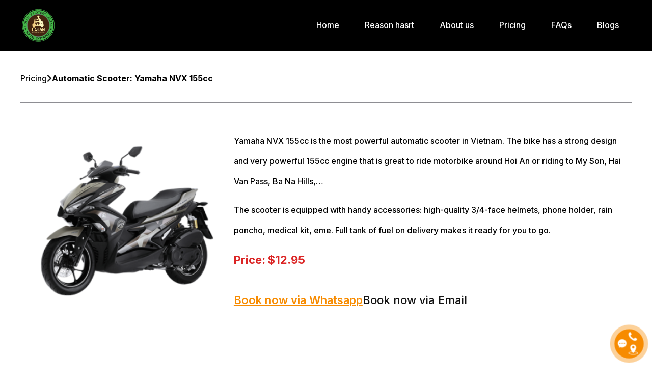

--- FILE ---
content_type: text/html; charset=UTF-8
request_url: https://hoianscootersrental.com/pricing/yamaha-nvx-155cc/
body_size: 7494
content:
<!DOCTYPE html>
<html lang="en">

<head>
  <meta charset="UTF-8" />
  <meta name="viewport" content="width=device-width, initial-scale=1.0" />
  <meta http-equiv="X-UA-Compatible" content="ie=edge" />
  
<!-- Tối ưu hóa công cụ tìm kiếm bởi Rank Math PRO - https://rankmath.com/ -->
<title>Yamaha NVX 155cc | Hoi An Scooter Rental</title>
<meta name="description" content="Yamaha NVX 155cc is the most powerful automatic scooter in Vietnam. The bike has a strong design and very powerful 155cc engine that is great to ride"/>
<meta name="robots" content="follow, index, max-snippet:-1, max-video-preview:-1, max-image-preview:large"/>
<link rel="canonical" href="https://hoianscootersrental.com/pricing/yamaha-nvx-155cc/" />
<meta property="og:locale" content="vi_VN" />
<meta property="og:type" content="article" />
<meta property="og:title" content="Yamaha NVX 155cc | Hoi An Scooter Rental" />
<meta property="og:description" content="Yamaha NVX 155cc is the most powerful automatic scooter in Vietnam. The bike has a strong design and very powerful 155cc engine that is great to ride" />
<meta property="og:url" content="https://hoianscootersrental.com/pricing/yamaha-nvx-155cc/" />
<meta property="og:site_name" content="Hoi An Scooter Rental" />
<meta property="article:publisher" content="https://www.facebook.com/HoiAnScootersRental" />
<meta property="article:author" content="https://www.facebook.com/HoiAnScootersRental" />
<meta property="og:updated_time" content="2024-05-04T11:03:36+07:00" />
<meta property="fb:admins" content="https://www.facebook.com/HoiAnScootersRental" />
<meta property="og:image" content="https://hoianscootersrental.com/wp-content/uploads/2022/08/nvx-1.png" />
<meta property="og:image:secure_url" content="https://hoianscootersrental.com/wp-content/uploads/2022/08/nvx-1.png" />
<meta property="og:image:width" content="375" />
<meta property="og:image:height" content="282" />
<meta property="og:image:alt" content="scooter-hire" />
<meta property="og:image:type" content="image/png" />
<meta name="twitter:card" content="summary_large_image" />
<meta name="twitter:title" content="Yamaha NVX 155cc | Hoi An Scooter Rental" />
<meta name="twitter:description" content="Yamaha NVX 155cc is the most powerful automatic scooter in Vietnam. The bike has a strong design and very powerful 155cc engine that is great to ride" />
<meta name="twitter:site" content="@https://twitter.com/HAscooterrental" />
<meta name="twitter:creator" content="@https://twitter.com/HAscooterrental" />
<meta name="twitter:image" content="https://hoianscootersrental.com/wp-content/uploads/2022/08/nvx-1.png" />
<!-- /Plugin SEO WordPress Rank Math -->

<link rel="alternate" title="oNhúng (JSON)" type="application/json+oembed" href="https://hoianscootersrental.com/wp-json/oembed/1.0/embed?url=https%3A%2F%2Fhoianscootersrental.com%2Fpricing%2Fyamaha-nvx-155cc%2F" />
<link rel="alternate" title="oNhúng (XML)" type="text/xml+oembed" href="https://hoianscootersrental.com/wp-json/oembed/1.0/embed?url=https%3A%2F%2Fhoianscootersrental.com%2Fpricing%2Fyamaha-nvx-155cc%2F&#038;format=xml" />
<style id='wp-img-auto-sizes-contain-inline-css' type='text/css'>
img:is([sizes=auto i],[sizes^="auto," i]){contain-intrinsic-size:3000px 1500px}
/*# sourceURL=wp-img-auto-sizes-contain-inline-css */
</style>

<style id='wp-emoji-styles-inline-css' type='text/css'>

	img.wp-smiley, img.emoji {
		display: inline !important;
		border: none !important;
		box-shadow: none !important;
		height: 1em !important;
		width: 1em !important;
		margin: 0 0.07em !important;
		vertical-align: -0.1em !important;
		background: none !important;
		padding: 0 !important;
	}
/*# sourceURL=wp-emoji-styles-inline-css */
</style>
<link rel='stylesheet' id='wp-block-library-css' href='https://hoianscootersrental.com/wp-includes/css/dist/block-library/style.min.css?ver=6.9' type='text/css' media='all' />
<style id='global-styles-inline-css' type='text/css'>
:root{--wp--preset--aspect-ratio--square: 1;--wp--preset--aspect-ratio--4-3: 4/3;--wp--preset--aspect-ratio--3-4: 3/4;--wp--preset--aspect-ratio--3-2: 3/2;--wp--preset--aspect-ratio--2-3: 2/3;--wp--preset--aspect-ratio--16-9: 16/9;--wp--preset--aspect-ratio--9-16: 9/16;--wp--preset--color--black: #000000;--wp--preset--color--cyan-bluish-gray: #abb8c3;--wp--preset--color--white: #ffffff;--wp--preset--color--pale-pink: #f78da7;--wp--preset--color--vivid-red: #cf2e2e;--wp--preset--color--luminous-vivid-orange: #ff6900;--wp--preset--color--luminous-vivid-amber: #fcb900;--wp--preset--color--light-green-cyan: #7bdcb5;--wp--preset--color--vivid-green-cyan: #00d084;--wp--preset--color--pale-cyan-blue: #8ed1fc;--wp--preset--color--vivid-cyan-blue: #0693e3;--wp--preset--color--vivid-purple: #9b51e0;--wp--preset--gradient--vivid-cyan-blue-to-vivid-purple: linear-gradient(135deg,rgb(6,147,227) 0%,rgb(155,81,224) 100%);--wp--preset--gradient--light-green-cyan-to-vivid-green-cyan: linear-gradient(135deg,rgb(122,220,180) 0%,rgb(0,208,130) 100%);--wp--preset--gradient--luminous-vivid-amber-to-luminous-vivid-orange: linear-gradient(135deg,rgb(252,185,0) 0%,rgb(255,105,0) 100%);--wp--preset--gradient--luminous-vivid-orange-to-vivid-red: linear-gradient(135deg,rgb(255,105,0) 0%,rgb(207,46,46) 100%);--wp--preset--gradient--very-light-gray-to-cyan-bluish-gray: linear-gradient(135deg,rgb(238,238,238) 0%,rgb(169,184,195) 100%);--wp--preset--gradient--cool-to-warm-spectrum: linear-gradient(135deg,rgb(74,234,220) 0%,rgb(151,120,209) 20%,rgb(207,42,186) 40%,rgb(238,44,130) 60%,rgb(251,105,98) 80%,rgb(254,248,76) 100%);--wp--preset--gradient--blush-light-purple: linear-gradient(135deg,rgb(255,206,236) 0%,rgb(152,150,240) 100%);--wp--preset--gradient--blush-bordeaux: linear-gradient(135deg,rgb(254,205,165) 0%,rgb(254,45,45) 50%,rgb(107,0,62) 100%);--wp--preset--gradient--luminous-dusk: linear-gradient(135deg,rgb(255,203,112) 0%,rgb(199,81,192) 50%,rgb(65,88,208) 100%);--wp--preset--gradient--pale-ocean: linear-gradient(135deg,rgb(255,245,203) 0%,rgb(182,227,212) 50%,rgb(51,167,181) 100%);--wp--preset--gradient--electric-grass: linear-gradient(135deg,rgb(202,248,128) 0%,rgb(113,206,126) 100%);--wp--preset--gradient--midnight: linear-gradient(135deg,rgb(2,3,129) 0%,rgb(40,116,252) 100%);--wp--preset--font-size--small: 13px;--wp--preset--font-size--medium: 20px;--wp--preset--font-size--large: 36px;--wp--preset--font-size--x-large: 42px;--wp--preset--spacing--20: 0.44rem;--wp--preset--spacing--30: 0.67rem;--wp--preset--spacing--40: 1rem;--wp--preset--spacing--50: 1.5rem;--wp--preset--spacing--60: 2.25rem;--wp--preset--spacing--70: 3.38rem;--wp--preset--spacing--80: 5.06rem;--wp--preset--shadow--natural: 6px 6px 9px rgba(0, 0, 0, 0.2);--wp--preset--shadow--deep: 12px 12px 50px rgba(0, 0, 0, 0.4);--wp--preset--shadow--sharp: 6px 6px 0px rgba(0, 0, 0, 0.2);--wp--preset--shadow--outlined: 6px 6px 0px -3px rgb(255, 255, 255), 6px 6px rgb(0, 0, 0);--wp--preset--shadow--crisp: 6px 6px 0px rgb(0, 0, 0);}:where(.is-layout-flex){gap: 0.5em;}:where(.is-layout-grid){gap: 0.5em;}body .is-layout-flex{display: flex;}.is-layout-flex{flex-wrap: wrap;align-items: center;}.is-layout-flex > :is(*, div){margin: 0;}body .is-layout-grid{display: grid;}.is-layout-grid > :is(*, div){margin: 0;}:where(.wp-block-columns.is-layout-flex){gap: 2em;}:where(.wp-block-columns.is-layout-grid){gap: 2em;}:where(.wp-block-post-template.is-layout-flex){gap: 1.25em;}:where(.wp-block-post-template.is-layout-grid){gap: 1.25em;}.has-black-color{color: var(--wp--preset--color--black) !important;}.has-cyan-bluish-gray-color{color: var(--wp--preset--color--cyan-bluish-gray) !important;}.has-white-color{color: var(--wp--preset--color--white) !important;}.has-pale-pink-color{color: var(--wp--preset--color--pale-pink) !important;}.has-vivid-red-color{color: var(--wp--preset--color--vivid-red) !important;}.has-luminous-vivid-orange-color{color: var(--wp--preset--color--luminous-vivid-orange) !important;}.has-luminous-vivid-amber-color{color: var(--wp--preset--color--luminous-vivid-amber) !important;}.has-light-green-cyan-color{color: var(--wp--preset--color--light-green-cyan) !important;}.has-vivid-green-cyan-color{color: var(--wp--preset--color--vivid-green-cyan) !important;}.has-pale-cyan-blue-color{color: var(--wp--preset--color--pale-cyan-blue) !important;}.has-vivid-cyan-blue-color{color: var(--wp--preset--color--vivid-cyan-blue) !important;}.has-vivid-purple-color{color: var(--wp--preset--color--vivid-purple) !important;}.has-black-background-color{background-color: var(--wp--preset--color--black) !important;}.has-cyan-bluish-gray-background-color{background-color: var(--wp--preset--color--cyan-bluish-gray) !important;}.has-white-background-color{background-color: var(--wp--preset--color--white) !important;}.has-pale-pink-background-color{background-color: var(--wp--preset--color--pale-pink) !important;}.has-vivid-red-background-color{background-color: var(--wp--preset--color--vivid-red) !important;}.has-luminous-vivid-orange-background-color{background-color: var(--wp--preset--color--luminous-vivid-orange) !important;}.has-luminous-vivid-amber-background-color{background-color: var(--wp--preset--color--luminous-vivid-amber) !important;}.has-light-green-cyan-background-color{background-color: var(--wp--preset--color--light-green-cyan) !important;}.has-vivid-green-cyan-background-color{background-color: var(--wp--preset--color--vivid-green-cyan) !important;}.has-pale-cyan-blue-background-color{background-color: var(--wp--preset--color--pale-cyan-blue) !important;}.has-vivid-cyan-blue-background-color{background-color: var(--wp--preset--color--vivid-cyan-blue) !important;}.has-vivid-purple-background-color{background-color: var(--wp--preset--color--vivid-purple) !important;}.has-black-border-color{border-color: var(--wp--preset--color--black) !important;}.has-cyan-bluish-gray-border-color{border-color: var(--wp--preset--color--cyan-bluish-gray) !important;}.has-white-border-color{border-color: var(--wp--preset--color--white) !important;}.has-pale-pink-border-color{border-color: var(--wp--preset--color--pale-pink) !important;}.has-vivid-red-border-color{border-color: var(--wp--preset--color--vivid-red) !important;}.has-luminous-vivid-orange-border-color{border-color: var(--wp--preset--color--luminous-vivid-orange) !important;}.has-luminous-vivid-amber-border-color{border-color: var(--wp--preset--color--luminous-vivid-amber) !important;}.has-light-green-cyan-border-color{border-color: var(--wp--preset--color--light-green-cyan) !important;}.has-vivid-green-cyan-border-color{border-color: var(--wp--preset--color--vivid-green-cyan) !important;}.has-pale-cyan-blue-border-color{border-color: var(--wp--preset--color--pale-cyan-blue) !important;}.has-vivid-cyan-blue-border-color{border-color: var(--wp--preset--color--vivid-cyan-blue) !important;}.has-vivid-purple-border-color{border-color: var(--wp--preset--color--vivid-purple) !important;}.has-vivid-cyan-blue-to-vivid-purple-gradient-background{background: var(--wp--preset--gradient--vivid-cyan-blue-to-vivid-purple) !important;}.has-light-green-cyan-to-vivid-green-cyan-gradient-background{background: var(--wp--preset--gradient--light-green-cyan-to-vivid-green-cyan) !important;}.has-luminous-vivid-amber-to-luminous-vivid-orange-gradient-background{background: var(--wp--preset--gradient--luminous-vivid-amber-to-luminous-vivid-orange) !important;}.has-luminous-vivid-orange-to-vivid-red-gradient-background{background: var(--wp--preset--gradient--luminous-vivid-orange-to-vivid-red) !important;}.has-very-light-gray-to-cyan-bluish-gray-gradient-background{background: var(--wp--preset--gradient--very-light-gray-to-cyan-bluish-gray) !important;}.has-cool-to-warm-spectrum-gradient-background{background: var(--wp--preset--gradient--cool-to-warm-spectrum) !important;}.has-blush-light-purple-gradient-background{background: var(--wp--preset--gradient--blush-light-purple) !important;}.has-blush-bordeaux-gradient-background{background: var(--wp--preset--gradient--blush-bordeaux) !important;}.has-luminous-dusk-gradient-background{background: var(--wp--preset--gradient--luminous-dusk) !important;}.has-pale-ocean-gradient-background{background: var(--wp--preset--gradient--pale-ocean) !important;}.has-electric-grass-gradient-background{background: var(--wp--preset--gradient--electric-grass) !important;}.has-midnight-gradient-background{background: var(--wp--preset--gradient--midnight) !important;}.has-small-font-size{font-size: var(--wp--preset--font-size--small) !important;}.has-medium-font-size{font-size: var(--wp--preset--font-size--medium) !important;}.has-large-font-size{font-size: var(--wp--preset--font-size--large) !important;}.has-x-large-font-size{font-size: var(--wp--preset--font-size--x-large) !important;}
/*# sourceURL=global-styles-inline-css */
</style>

<style id='classic-theme-styles-inline-css' type='text/css'>
/*! This file is auto-generated */
.wp-block-button__link{color:#fff;background-color:#32373c;border-radius:9999px;box-shadow:none;text-decoration:none;padding:calc(.667em + 2px) calc(1.333em + 2px);font-size:1.125em}.wp-block-file__button{background:#32373c;color:#fff;text-decoration:none}
/*# sourceURL=/wp-includes/css/classic-themes.min.css */
</style>
<link rel="https://api.w.org/" href="https://hoianscootersrental.com/wp-json/" /><link rel="EditURI" type="application/rsd+xml" title="RSD" href="https://hoianscootersrental.com/xmlrpc.php?rsd" />
<meta name="generator" content="WordPress 6.9" />
<link rel='shortlink' href='https://hoianscootersrental.com/?p=220' />
<!-- Google Tag Manager -->
<script>(function(w,d,s,l,i){w[l]=w[l]||[];w[l].push({'gtm.start':
new Date().getTime(),event:'gtm.js'});var f=d.getElementsByTagName(s)[0],
j=d.createElement(s),dl=l!='dataLayer'?'&l='+l:'';j.async=true;j.src=
'https://www.googletagmanager.com/gtm.js?id='+i+dl;f.parentNode.insertBefore(j,f);
})(window,document,'script','dataLayer','GTM-NPVSLX5');</script>
<!-- End Google Tag Manager --><link rel="icon" href="https://hoianscootersrental.com/wp-content/uploads/2024/07/HOI-AN-LOGO-Recovered-03-02-1-150x150.jpg" sizes="32x32" />
<link rel="icon" href="https://hoianscootersrental.com/wp-content/uploads/2024/07/HOI-AN-LOGO-Recovered-03-02-1.jpg" sizes="192x192" />
<link rel="apple-touch-icon" href="https://hoianscootersrental.com/wp-content/uploads/2024/07/HOI-AN-LOGO-Recovered-03-02-1.jpg" />
<meta name="msapplication-TileImage" content="https://hoianscootersrental.com/wp-content/uploads/2024/07/HOI-AN-LOGO-Recovered-03-02-1.jpg" />
		<style type="text/css" id="wp-custom-css">
			.contact-hero-item .text a{
	display: inline-block
}		</style>
		  <link rel="stylesheet" href="https://hoianscootersrental.com/wp-content/themes/hoianbikerental/libs/bootstrap/css/bootstrap.min.css" />
  <link rel="stylesheet" href="https://hoianscootersrental.com/wp-content/themes/hoianbikerental/libs/font-awesome/css/all.min.css" />
  <link rel="preconnect" href="https://fonts.googleapis.com" />
  <link rel="preconnect" href="https://fonts.gstatic.com" crossorigin />
  <link href="https://fonts.googleapis.com/css2?family=Inter:wght@400;500;600;700&display=swap" rel="stylesheet" />
  <link rel="stylesheet" href="https://hoianscootersrental.com/wp-content/themes/hoianbikerental/libs/OwlCarousel/assets/owl.carousel.min.css" />
  <link rel="stylesheet" href="https://hoianscootersrental.com/wp-content/themes/hoianbikerental/libs/OwlCarousel/assets/owl.theme.default.min.css" />
  <link rel="stylesheet" href="https://hoianscootersrental.com/wp-content/themes/hoianbikerental/libs/OwlCarousel/assets/owl.theme.green.min.css" />
  <link rel="stylesheet" href="https://hoianscootersrental.com/wp-content/themes/hoianbikerental/css/reset.css?v=23:21" />
  <link rel="stylesheet" href="https://hoianscootersrental.com/wp-content/themes/hoianbikerental/css/style.css?v=17" />
  <link rel="stylesheet" href="https://hoianscootersrental.com/wp-content/themes/hoianbikerental/css/custom.css?v=6" />
  <link rel="shortcut icon" type="image/icon" href="https://hoianscootersrental.com/wp-content/themes/hoianbikerental/img/favicon.png" />
  </head>

<body>
  <div class="wrapper">
    <header class="header">
      <div class="container">
        <div class="header-inner">
          <a href="https://hoianscootersrental.com" class="logo"><img src="https://hoianscootersrental.com/wp-content/uploads/2022/08/logo-header.png" alt="" /></a>
          <ul id="menu-menu-1" class="menu"><li id="menu-item-256" class="menu-item menu-item-type-post_type menu-item-object-page menu-item-256"><a href="https://hoianscootersrental.com/my-home/">Home</a></li>
<li id="menu-item-327" class="menu-item menu-item-type-post_type menu-item-object-page menu-item-327"><a href="https://hoianscootersrental.com/why-hasrt/">Reason hasrt</a></li>
<li id="menu-item-257" class="menu-item menu-item-type-post_type menu-item-object-page menu-item-257"><a href="https://hoianscootersrental.com/about/">About us</a></li>
<li id="menu-item-529" class="menu-item menu-item-type-post_type menu-item-object-page menu-item-529"><a href="https://hoianscootersrental.com/our-pricing/">Pricing</a></li>
<li id="menu-item-258" class="menu-item menu-item-type-post_type menu-item-object-page menu-item-258"><a href="https://hoianscootersrental.com/frequently-asked-questions/">FAQs</a></li>
<li id="menu-item-263" class="menu-item menu-item-type-taxonomy menu-item-object-category menu-item-263"><a href="https://hoianscootersrental.com/category/blogs/">Blogs</a></li>
</ul>          <div class="overlay-mobile"></div>
          <i class="far fa-bars icon-head-bar"></i>
        </div>
      </div>
    </header>
    <!-- end header -->
            <main>
            <section class="product">
                <div class="container">
                    <div class="breadcrumb-custom">
                        <a href="https://hoianscootersrental.com/pricings">Pricing</a>
                        <i class="fas fa-chevron-right"></i>
                        <a class="active" href="https://wa.me/84935640064?text=Hi Hoi An Scooters Rental. I would like to book Yamaha NVX 155cc.">Automatic Scooter: Yamaha NVX 155cc</a>
                    </div>
                    <div class="product-inner">
                        <div class="product-img">
                                                        <img src="https://hoianscootersrental.com/wp-content/uploads/2022/08/nvx-1.png" alt="" />
                        </div>
                        <div class="product-content">
                            <div class="desc">
                                <p>Yamaha NVX 155cc is the most powerful automatic scooter in Vietnam. The bike has a strong design and very powerful 155cc engine that is great to ride motorbike around Hoi An or riding to My Son, Hai Van Pass, Ba Na Hills,…</p>
<p>The scooter is equipped with handy accessories: high-quality 3/4-face helmets, phone holder, rain poncho, medical kit, eme. Full tank of fuel on delivery makes it ready for you to go.</p>
                            </div>
                            <p class="price">
                                Price: $12.95                            </p>
                            <div class="book">
                                <a href="https://wa.me/84935640064?text=Hi Hoi An Scooters Rental. I would like to book Yamaha NVX 155cc." class="whatapps">Book now via Whatsapp</a>
                                <a href="mailto:hoianscootersrental@gmail.com" class="email">Book now via Email</a>
                            </div>
                        </div>
                    </div>
                    <section class="product-list product">
                        <div class="container">
                            <div class="title-main">
                                <h4 class="title">If you would like to book other bikes, please click the link as below:</h4>
                            </div>
                            <div class="product-list-inner">
                                                                                                                                            <div class="product-item">
                                            <a href="https://hoianscootersrental.com/pricing/rent-a-bike-air-blade-150cc/" class="product-item-img">
                                                                                                <img src="https://hoianscootersrental.com/wp-content/uploads/2022/08/scooter-hire-hoi-an-150cc-e1665559840774.png" alt="" />
                                            </a>
                                            <div class="product-item-content">
                                                <h5 class="product-item-title">
                                                    <a href="https://hoianscootersrental.com/pricing/rent-a-bike-air-blade-150cc/">Honda Air Blade 150cc</a>
                                                </h5>
                                                <div class="product-item-desc">
                                                    <p>Type: Fully-Automatic<br />
Full of Accessories<br />
Free Delivery &amp; Pickup in Hoi An<br />
24/7 Roadside Assistance</p>
                                                </div>
                                                <p class="product-item-price">Daily Price: $9.50</p>
                                                <a href="https://wa.me/84935640064?text=Hi Hoi An Scooters Rental. I would like to book a  Honda Air Blade 150cc." class="product-item-book">Book now <i class="far fa-long-arrow-right"></i></a>
                                            </div>
                                        </div>
                                                                            <div class="product-item">
                                            <a href="https://hoianscootersrental.com/pricing/hoi-an-scooter-honda-air-blade-125/" class="product-item-img">
                                                                                                <img src="https://hoianscootersrental.com/wp-content/uploads/2022/08/scooter-hire-hoi-an-e1665559368811.png" alt="" />
                                            </a>
                                            <div class="product-item-content">
                                                <h5 class="product-item-title">
                                                    <a href="https://hoianscootersrental.com/pricing/hoi-an-scooter-honda-air-blade-125/">Honda Air Blade 125cc</a>
                                                </h5>
                                                <div class="product-item-desc">
                                                    <p>Type: Fully-Automatic<br />
Full of Accessories<br />
Free Delivery &amp; Pickup in Hoi An<br />
24/7 Roadside Assistance</p>
                                                </div>
                                                <p class="product-item-price">Daily Price: $8.50</p>
                                                <a href="https://wa.me/84935640064?text=Hi Hoi An Scooters Rental. I would like to book a  Honda Air Blade 125cc." class="product-item-book">Book now <i class="far fa-long-arrow-right"></i></a>
                                            </div>
                                        </div>
                                                                            <div class="product-item">
                                            <a href="https://hoianscootersrental.com/pricing/honda-air-blade-110cc/" class="product-item-img">
                                                                                                <img src="https://hoianscootersrental.com/wp-content/uploads/2022/08/airblade.png" alt="" />
                                            </a>
                                            <div class="product-item-content">
                                                <h5 class="product-item-title">
                                                    <a href="https://hoianscootersrental.com/pricing/honda-air-blade-110cc/">Honda Air Blade 110cc</a>
                                                </h5>
                                                <div class="product-item-desc">
                                                    <p>Type: Fully-Automatic<br />
Full of Accessories<br />
Free Delivery &amp; Pickup in Hoi An<br />
24/7 Roadside Assistance</p>
                                                </div>
                                                <p class="product-item-price">Daily Price: $7.95</p>
                                                <a href="https://wa.me/84935640064?text=Hi Hoi An Scooters Rental. I would like to book a  Honda Air Blade 110cc." class="product-item-book">Book now <i class="far fa-long-arrow-right"></i></a>
                                            </div>
                                        </div>
                                                                                                                                </div>
                        </div>
                    </section>
                </div>
            </section>
        </main>
    
<footer class="footer">
    <div class="container">
        <div class="footer-inner">
            <div class="footer-desc">
                <a href="https://hoianscootersrental.com" class="footer-desc-logo">
                    <img src="https://hoianscootersrental.com/wp-content/uploads/2022/08/logo-footer.png" alt="" />
                    <span>Hoi An Scooter Rental</span>
                </a>

                <div class="footer-desc-content">
                    <p>Hoi An Scooter Rental is social enterprise was established in 2020 with the vision of providing opportunities for people of disability (PWD’s) to gain meaningful employment so that they are able to integrate fully with their communities. <a href="https://hoianscootersrental.com/about/">Read more</a></p>
                </div>
            </div>
            <div class="footer-menu">
                <h3 class="footer-title">Page</h3>
                <ul id="menu-menu-2" class="menu"><li class="menu-item menu-item-type-post_type menu-item-object-page menu-item-256"><a href="https://hoianscootersrental.com/my-home/">Home</a></li>
<li class="menu-item menu-item-type-post_type menu-item-object-page menu-item-327"><a href="https://hoianscootersrental.com/why-hasrt/">Reason hasrt</a></li>
<li class="menu-item menu-item-type-post_type menu-item-object-page menu-item-257"><a href="https://hoianscootersrental.com/about/">About us</a></li>
<li class="menu-item menu-item-type-post_type menu-item-object-page menu-item-529"><a href="https://hoianscootersrental.com/our-pricing/">Pricing</a></li>
<li class="menu-item menu-item-type-post_type menu-item-object-page menu-item-258"><a href="https://hoianscootersrental.com/frequently-asked-questions/">FAQs</a></li>
<li class="menu-item menu-item-type-taxonomy menu-item-object-category menu-item-263"><a href="https://hoianscootersrental.com/category/blogs/">Blogs</a></li>
</ul>            </div>
            <div class="footer-follow">
                <h3 class="footer-title">Contact</h3>
                <div class="footer-follow-contact">
                    <a class="item">
                        <img src="https://hoianscootersrental.com/wp-content/themes/hoianbikerental/img/icon/address-white.png" alt="">
                        <span>Address: 38/3 Cua Dai, Hoi An, Quang Nam, 51315.</span>
                    </a>
                    <a class="item" href="tel:0935640064">
                        <img src="https://hoianscootersrental.com/wp-content/themes/hoianbikerental/img/icon/phone-white.png" alt="">
                        <span>Phone: +84935640064</span>
                    </a>
                    <a class="item" href="mailto:hoianscootersrental@gmail.com">
                        <img src="https://hoianscootersrental.com/wp-content/themes/hoianbikerental/img/icon/email-white.png" alt="">
                        <span>Email: hoianscootersrental@gmail.com</span>
                    </a>
                    <a class="item" href="mailto:hoianscootersrental@gmail.com">
                        <img src="https://hoianscootersrental.com/wp-content/themes/hoianbikerental/img/icon/paper-white.png" alt="">
                        <span>Business license: Business license No: 33B8014285 issued by the Department of Planning and Investment of Quang Nam Province.</span>
                    </a>
                </div>
            </div>
        </div>
        <div class="copy-right">
            <p>Copyright © 2022 hoianscootersrental.com. All rights reserved.</p>
            <div class="copy-right-link">
                <a href="">Made by <img src="https://hoianscootersrental.com/wp-content/themes/hoianbikerental/img/icon/made-by.png" alt=""> <span>Uptech.VN</span></a>
            </div>
        </div>
    </div>
    <div class="fab-wrapper">
        <input id="fabCheckbox" type="checkbox" class="fab-checkbox">
        <label class="fab" for="fabCheckbox" style="right: 15px">
            <i class="icon-cps-fab-menu"></i>
            <i class="icon-cps-close"></i>
        </label>
        <label class="fab-wheel" for="fabCheckbox">
            <a class="fab-action fab-action-1" href="https://wa.me/84935640064" rel="nofollow">
                <span class="fab-title">Call whatsapp</span>
                <div class="fab-button fab-button-1"><img src="https://hoianscootersrental.com/wp-content/themes/hoianbikerental/img/icon/whatsapp.png" alt=""></div>
            </a>
            <a class="fab-action fab-action-2" href="tel:0935640064" rel="nofollow">
                <span class="fab-title">Call now</span>
                <div class="fab-button fab-button-2"><i class="icon-cps-phone"></i></div>
            </a>
            <a class="fab-action fab-action-3" href="https://www.facebook.com/HoiAnScootersRental" target="_blank">
                <span class="fab-title">Chat messager</span>
                <div class="fab-button fab-button-3"><i class="icon-cps-chat"></i></div>
            </a>
            <a class="fab-action fab-action-4" href="https://zalo.me/0935640064" target="_blank" rel="nofollow">
                <span class="fab-title">Chat with Zalo</span>
                <div class="fab-button fab-button-4"><i class="icon-cps-chat-zalo"></i></div>
            </a>
        </label>
        <div class="suggestions-chat-box hidden" style="display: none;">
            <div class="box-content d-flex justify-content-around align-items-center">
                <i class="fa fa-times-circle" aria-hidden="true" id="btnClose" onclick="jQuery('.suggestions-chat-box').hide()"></i>
                <p class="mb-0 font-14">Liên hệ ngay <i class="fa fa-hand-o-right" aria-hidden="true"></i></p>
            </div>
        </div>
        <label class="devvn_bg" for="fabCheckbox"></label>
    </div>
</footer>
<!-- end footer -->
</div>

<script src="https://hoianscootersrental.com/wp-content/themes/hoianbikerental/libs/jquery-3.4.1.min.js"></script>
<script src="https://hoianscootersrental.com/wp-content/themes/hoianbikerental/libs/OwlCarousel/owl.carousel.min.js"></script>
<script src="https://hoianscootersrental.com/wp-content/themes/hoianbikerental/libs/bootstrap/js/bootstrap.bundle.min.js"></script>
<script src="https://hoianscootersrental.com/wp-content/themes/hoianbikerental/js/main.js"></script>
<script type="speculationrules">
{"prefetch":[{"source":"document","where":{"and":[{"href_matches":"/*"},{"not":{"href_matches":["/wp-*.php","/wp-admin/*","/wp-content/uploads/*","/wp-content/*","/wp-content/plugins/*","/wp-content/themes/hoianbikerental/*","/*\\?(.+)"]}},{"not":{"selector_matches":"a[rel~=\"nofollow\"]"}},{"not":{"selector_matches":".no-prefetch, .no-prefetch a"}}]},"eagerness":"conservative"}]}
</script>
<script id="wp-emoji-settings" type="application/json">
{"baseUrl":"https://s.w.org/images/core/emoji/17.0.2/72x72/","ext":".png","svgUrl":"https://s.w.org/images/core/emoji/17.0.2/svg/","svgExt":".svg","source":{"concatemoji":"https://hoianscootersrental.com/wp-includes/js/wp-emoji-release.min.js?ver=6.9"}}
</script>
<script type="module">
/* <![CDATA[ */
/*! This file is auto-generated */
const a=JSON.parse(document.getElementById("wp-emoji-settings").textContent),o=(window._wpemojiSettings=a,"wpEmojiSettingsSupports"),s=["flag","emoji"];function i(e){try{var t={supportTests:e,timestamp:(new Date).valueOf()};sessionStorage.setItem(o,JSON.stringify(t))}catch(e){}}function c(e,t,n){e.clearRect(0,0,e.canvas.width,e.canvas.height),e.fillText(t,0,0);t=new Uint32Array(e.getImageData(0,0,e.canvas.width,e.canvas.height).data);e.clearRect(0,0,e.canvas.width,e.canvas.height),e.fillText(n,0,0);const a=new Uint32Array(e.getImageData(0,0,e.canvas.width,e.canvas.height).data);return t.every((e,t)=>e===a[t])}function p(e,t){e.clearRect(0,0,e.canvas.width,e.canvas.height),e.fillText(t,0,0);var n=e.getImageData(16,16,1,1);for(let e=0;e<n.data.length;e++)if(0!==n.data[e])return!1;return!0}function u(e,t,n,a){switch(t){case"flag":return n(e,"\ud83c\udff3\ufe0f\u200d\u26a7\ufe0f","\ud83c\udff3\ufe0f\u200b\u26a7\ufe0f")?!1:!n(e,"\ud83c\udde8\ud83c\uddf6","\ud83c\udde8\u200b\ud83c\uddf6")&&!n(e,"\ud83c\udff4\udb40\udc67\udb40\udc62\udb40\udc65\udb40\udc6e\udb40\udc67\udb40\udc7f","\ud83c\udff4\u200b\udb40\udc67\u200b\udb40\udc62\u200b\udb40\udc65\u200b\udb40\udc6e\u200b\udb40\udc67\u200b\udb40\udc7f");case"emoji":return!a(e,"\ud83e\u1fac8")}return!1}function f(e,t,n,a){let r;const o=(r="undefined"!=typeof WorkerGlobalScope&&self instanceof WorkerGlobalScope?new OffscreenCanvas(300,150):document.createElement("canvas")).getContext("2d",{willReadFrequently:!0}),s=(o.textBaseline="top",o.font="600 32px Arial",{});return e.forEach(e=>{s[e]=t(o,e,n,a)}),s}function r(e){var t=document.createElement("script");t.src=e,t.defer=!0,document.head.appendChild(t)}a.supports={everything:!0,everythingExceptFlag:!0},new Promise(t=>{let n=function(){try{var e=JSON.parse(sessionStorage.getItem(o));if("object"==typeof e&&"number"==typeof e.timestamp&&(new Date).valueOf()<e.timestamp+604800&&"object"==typeof e.supportTests)return e.supportTests}catch(e){}return null}();if(!n){if("undefined"!=typeof Worker&&"undefined"!=typeof OffscreenCanvas&&"undefined"!=typeof URL&&URL.createObjectURL&&"undefined"!=typeof Blob)try{var e="postMessage("+f.toString()+"("+[JSON.stringify(s),u.toString(),c.toString(),p.toString()].join(",")+"));",a=new Blob([e],{type:"text/javascript"});const r=new Worker(URL.createObjectURL(a),{name:"wpTestEmojiSupports"});return void(r.onmessage=e=>{i(n=e.data),r.terminate(),t(n)})}catch(e){}i(n=f(s,u,c,p))}t(n)}).then(e=>{for(const n in e)a.supports[n]=e[n],a.supports.everything=a.supports.everything&&a.supports[n],"flag"!==n&&(a.supports.everythingExceptFlag=a.supports.everythingExceptFlag&&a.supports[n]);var t;a.supports.everythingExceptFlag=a.supports.everythingExceptFlag&&!a.supports.flag,a.supports.everything||((t=a.source||{}).concatemoji?r(t.concatemoji):t.wpemoji&&t.twemoji&&(r(t.twemoji),r(t.wpemoji)))});
//# sourceURL=https://hoianscootersrental.com/wp-includes/js/wp-emoji-loader.min.js
/* ]]> */
</script>
</body>

</html>

<!-- Page supported by LiteSpeed Cache 7.5.0.1 on 2026-01-26 03:45:24 -->

--- FILE ---
content_type: text/css
request_url: https://hoianscootersrental.com/wp-content/themes/hoianbikerental/css/reset.css?v=23:21
body_size: 108
content:
*,
*::before,
*::after {
  box-sizing: border-box;
}
* {
  margin: 0;
  padding: 0;
  font: inherit;
}
body {
  line-height: 1.5;
}
img,
picture,
video,
canvas,
svg {
  display: block;
  max-width: 100%;
}
input,
button,
textarea,
select {
  outline: none;
}
p,
h1,
h2,
h3,
h4,
h5,
h6 {
  overflow-wrap: break-word;
}


--- FILE ---
content_type: text/css
request_url: https://hoianscootersrental.com/wp-content/themes/hoianbikerental/css/style.css?v=17
body_size: 5223
content:
a {
  display: block;
  text-decoration: none;
}
a:hover {
  text-decoration: none;
}

img {
  display: block;
  max-width: 100%;
  height: 100%;
  object-fit: cover;
}

input,
button,
textarea {
  font-family: "Inter", sans-serif;
  outline: none;
  line-height: 1;
}
input:hover,
button:hover,
textarea:hover {
  outline: none;
}

button {
  cursor: pointer;
}

@media (min-width: 1200px) {
  .container {
    max-width: 1230px;
  }
}

@font-face {
  font-family: "Segoe UI";
  src: url("../libs/font-last/SegoeUI-Italic.woff2") format("woff2"),
    url("../libs/font-last/SegoeUI-Italic.woff") format("woff"),
    url("../libs/font-last/SegoeUI-Italic.ttf") format("truetype");
  font-weight: normal;
  font-style: italic;
  font-display: swap;
}

@font-face {
  font-family: "Segoe UI";
  src: url("../libs/font-last/SegoeUI.woff2") format("woff2"),
    url("../libs/font-last/SegoeUI.woff") format("woff"),
    url("../libs/font-last/SegoeUI.ttf") format("truetype");
  font-weight: normal;
  font-style: normal;
  font-display: swap;
}

@font-face {
  font-family: "Segoe UI";
  src: url("../libs/font-last/SegoeUI-Bold.woff2") format("woff2"),
    url("../libs/font-last/SegoeUI-Bold.woff") format("woff"),
    url("../libs/font-last/SegoeUI-Bold.ttf") format("truetype");
  font-weight: bold;
  font-style: normal;
  font-display: swap;
}

@font-face {
  font-family: "Segoe UI";
  src: url("../libs/font-last/SegoeUI-Light.woff2") format("woff2"),
    url("../libs/font-last/SegoeUI-Light.woff") format("woff"),
    url("../libs/font-last/SegoeUI-Light.ttf") format("truetype");
  font-weight: 300;
  font-style: normal;
  font-display: swap;
}

@font-face {
  font-family: "Segoe UI";
  src: url("../libs/font-last/SegoeUI-BoldItalic.woff2") format("woff2"),
    url("../libs/font-last/SegoeUI-BoldItalic.woff") format("woff"),
    url("../libs/font-last/SegoeUI-BoldItalic.ttf") format("truetype");
  font-weight: bold;
  font-style: italic;
  font-display: swap;
}

@font-face {
  font-family: "Segoe UI Semilight";
  src: url("../libs/font-last/SegoeUI-Semilight.woff2") format("woff2"),
    url("../libs/font-last/SegoeUI-Semilight.woff") format("woff"),
    url("../libs/font-last/SegoeUI-Semilight.ttf") format("truetype");
  font-weight: 300;
  font-style: normal;
  font-display: swap;
}

*,
*::before,
*::after {
  margin: 0;
  padding: 0;
  box-sizing: inherit;
}

html {
  box-sizing: border-box;
}

body {
  font-family: "Inter", sans-serif;
  font-weight: 400;
  font-size: 16px;
  color: #121212;
}

a {
  transition: all 0.2s linear;
}

a:hover {
  color: #f78b00 !important;
}

.breadcrumb-custom {
  padding: 42px 0 35px;
  border-bottom: 1px solid #8e8e93;
  display: flex;
  align-items: center;
  column-gap: 34px;
}
@media screen and (max-width: 576px) {
  .breadcrumb-custom {
    column-gap: 5px;
  }
}
.breadcrumb-custom a {
  font-weight: 500;
  font-size: 16px;
  line-height: 24px;
  color: #000000;
  display: inline-block;
}
.breadcrumb-custom a.active {
  font-weight: 700;
}
.breadcrumb-custom a.active:hover {
  color: inherit !important;
}
@media screen and (max-width: 576px) {
  .breadcrumb-custom a.active {
    display: -webkit-box;
    -webkit-line-clamp: 1;
    -webkit-box-orient: vertical;
    overflow: hidden;
    text-overflow: ellipsis;
    width: 100%;
    max-width: 100%;
    word-break: break-word;
  }
}

.title-main {
  text-align: center;
}
.title-main .title {
  font-weight: 500;
  font-size: 25px;
  line-height: 30px;
  color: #121212;
}
@media screen and (max-width: 576px) {
  .title-main .title {
    font-size: 30px;
    line-height: 37px;
  }
}
.title-main .sub-title {
  font-weight: 500;
  font-size: 16px;
  line-height: 28px;
  color: #121212;
}

.product-item {
  transition: all 0.2s linear;
  padding-bottom: 10px;
}
@media screen and (max-width: 576px) {
  .product-item {
    margin-bottom: 50px;
  }
}
.product-item:hover {
  box-shadow: rgba(0, 0, 0, 0.1) 0px 0px 20px;
}
.product-item-img {
  max-width: 100%;
  max-height: 281px;
  height: auto;
  object-fit: contain;
  margin: 0 auto;
  margin-bottom: 20px;
}
.product-item-content {
  margin-top: 42px;
  padding-left: 10px;
}
@media screen and (max-width: 576px) {
  .product-item-content {
    padding-left: 0;
  }
}
.product-item-title {
  margin-bottom: 10px;
}
.product-item-title a {
  color: #121212;
  font-weight: 500;
  font-size: 23px;
  line-height: 20px;
}
@media screen and (max-width: 576px) {
  .product-item-title a {
    font-size: 16px;
    line-height: 30px;
  }
}
.product-item-desc {
  font-size: 16px;
  line-height: 28px;
  margin-bottom: 10px;
}
.product-item-desc p {
  margin-bottom: 0px;
}
.product-item-price {
  font-weight: 700;
  font-size: 20px;
  line-height: 20px;
  margin-bottom: 14px;
  color: #121212;
}
.product-item-book {
  color: #121212;
  display: flex;
  align-items: center;
  font-weight: 500;
  font-size: 16px;
  line-height: 16px;
}
@media screen and (max-width: 576px) {
  .product-item-book {
    justify-content: center;
  }
}
.product-item-book i {
  font-size: 16px;
  margin-left: 15px;
}

.post-item {
  width: calc(50% - 23px);
}
@media screen and (max-width: 576px) {
  .post-item {
    width: 100%;
  }
}
.post-item-img img {
  width: 100%;
}
.post-item:nth-child(4n + 1) img,
.post-item:nth-child(4n + 4) img {
  height: 617px;
}
@media screen and (max-width: 576px) {
  .post-item:nth-child(4n + 1) img,
  .post-item:nth-child(4n + 4) img {
    height: auto;
  }
}
.post-item:nth-child(4n + 2) img,
.post-item:nth-child(4n + 3) img {
  height: 430px;
}
@media screen and (max-width: 576px) {
  .post-item:nth-child(4n + 2) img,
  .post-item:nth-child(4n + 3) img {
    height: auto;
  }
}
.post-item:nth-child(4n + 4) {
  margin-top: -187px;
}
@media screen and (max-width: 576px) {
  .post-item:nth-child(4n + 4) {
    margin-top: 0;
  }
}
.post-item-title {
  margin-top: 20px;
  font-weight: 500;
  font-size: 20px;
  line-height: 10px;
}
@media screen and (max-width: 576px) {
  .post-item-title {
    font-size: 22px;
    line-height: 30px;
    margin-top: 10px;
  }
}
.post-item-title a {
  color: #121212;
}
.post-item-auth {
  color: #8e8e93;
  font-size: 16px;
  line-height: 28px;
}

.header {
  position: fixed;
  z-index: 999;
  width: 100%;
  background-color: #000;
}
.header-inner {
  display: flex;
  align-items: center;
  justify-content: space-between;
  padding: 15px 0;
}
@media screen and (max-width: 992px) {
  .header-inner {
    padding: 10px 0;
  }
}
@media screen and (max-width: 992px) {
  .header-inner .logo {
    width: 60px;
  }
}
.header .menu {
  display: flex;
  align-items: center;
  transition: all 0.2s linear;
  margin-bottom: 0;
  list-style: none;
}
@media screen and (max-width: 992px) {
  .header .menu {
    position: fixed;
    height: 100vh;
    z-index: 99999;
    right: -100%;
    background-color: #000;
    display: block;
    top: 0;
    width: 300px;
    padding: 10px 20px;
    opacity: 0;
    visibility: hidden;
  }
}
.header .menu-item {
  padding: 5px 25px;
}
.header .menu-item:hover > a,
.header .menu-item.active > a {
  color: #f78b00;
}
.header .menu-item.active > a {
  font-weight: 700;
}
@media screen and (max-width: 992px) {
  .header .menu-item.active > a {
    font-weight: 500;
  }
}
.header .menu-item a {
  color: #fff;
  font-weight: 500;
  font-size: 16px;
  line-height: 24px;
  border-bottom: 2px solid transparent;
  margin-bottom: 0;
  transition: all 0.2s linear;
}
@media screen and (max-width: 992px) {
  .header .menu-item a {
    font-weight: 400;
    font-size: 16px;
  }
}
.header .menu.active {
  right: 0;
  opacity: 1;
  visibility: visible;
}
.header .menu.active + .overlay-mobile {
  opacity: 1;
  visibility: visible;
}
.header .overlay-mobile {
  transition: all 0.2s linear;
  background-color: #00000073;
  width: 100vw;
  height: 100vh;
  position: fixed;
  top: 0;
  left: 0;
  opacity: 0;
  visibility: hidden;
}
.header .icon-head-bar {
  display: none;
  font-size: 22px;
  cursor: pointer;
  color: #fff;
  padding: 10px;
}
@media screen and (max-width: 992px) {
  .header .icon-head-bar {
    display: block;
  }
}

.footer {
  background-color: #121212;
  color: #fff;
  padding-top: 60px;
}
.footer-inner {
  display: flex;
  justify-content: space-between;
}
@media screen and (max-width: 992px) {
  .footer-inner {
    display: block;
  }
}
.footer-inner p {
  font-size: 16px;
  line-height: 24px;
}
.footer-title {
  font-weight: 600;
  font-size: 16px;
  line-height: 24px;
  margin-bottom: 20px;
}
.footer-desc {
  max-width: 40%;
  width: 100%;
  flex-shrink: 0;
}
@media screen and (max-width: 992px) {
  .footer-desc {
    max-width: 100%;
    margin-bottom: 50px;
  }
}
.footer-desc-logo {
  margin-bottom: 23px;
  display: flex;
  column-gap: 20px;
  align-items: center;
  color: #fff;
  font-weight: 500;
  font-size: 21px;
  line-height: 24px;
}
@media screen and (max-width: 576px) {
  .footer-desc-logo {
    justify-content: center;
    flex-direction: column;
    row-gap: 23px;
  }
}

.footer-desc-content {
  display: block;
  column-gap: 20px;
  align-items: center;
}
.footer-desc-content a {
  display: inline-block;
  color: #f78b00;
}
.footer-about {
  max-width: 395px;
  width: 100%;
  flex-shrink: 0;
}
@media screen and (max-width: 992px) {
  .footer-about {
    max-width: 100%;
    margin-bottom: 50px;
  }
}
.footer-about a {
  display: inline-block;
  font-weight: 600;
  color: #f78b00;
}
.footer-menu {
  /* max-width: 105px; */
  /* width: 100%; */
  /* flex-shrink: 0; */
}
@media screen and (max-width: 992px) {
  .footer-menu {
    max-width: 100%;
    margin-bottom: 50px;
  }
}
.footer-menu ul {
  list-style: none;
}
.footer-menu ul a {
  color: #fff;
}
.footer-menu ul li:not(:last-child) {
  margin-bottom: 20px;
}
.footer-follow-content {
  display: flex;
  column-gap: 14px;
  align-items: center;
}
.footer .copy-right {
  display: flex;
  align-items: center;
  justify-content: space-between;
  margin-top: 40px;
  padding-bottom: 20px;
}
@media screen and (max-width: 992px) {
  .footer .copy-right {
    display: block;
    text-align: center;
  }
}
.footer .copy-right p {
  font-size: 15px;
  line-height: 18px;
  color: #fff;
  opacity: 0.5;
  margin-bottom: 0;
}
@media screen and (max-width: 992px) {
  .footer .copy-right p {
    margin-bottom: 20px;
  }
}
.footer .copy-right-link {
  display: flex;
  align-items: center;
  column-gap: 38px;
  color: #fff;
  font-weight: 600;
}
@media screen and (max-width: 992px) {
  .footer .copy-right-link {
    justify-content: center;
  }
}
.footer .copy-right-link a {
  color: #fff;
  display: flex;
  align-items: center;
  column-gap: 5px;
}
.footer .copy-right-link a img {
  margin-left: 5px;
  margin-right: 5px;
}

main {
  padding-top: 100px;
}
@media screen and (max-width: 992px) {
  main {
    padding-top: 80px;
  }
}

.intro-banner {
  position: relative;
  background-size: cover;
  height: 600px;
}
@media screen and (max-width: 576px) {
  .intro-banner {
    height: 500px;
  }
}
.intro-banner .overlay {
  position: absolute;
  inset: 0;
  background-color: rgba(18, 18, 18, 0.6);
  z-index: 1;
}
.intro-banner-reasons {
  display: flex;
  align-items: center;
  column-gap: 40px;
  justify-content: center;
  margin-top: 10px;
}
@media screen and (max-width: 576px) {
  .intro-banner-reasons {
    display: block;
  }
}
.intro-banner-reasons a:first-child {
  font-weight: 600;
  font-size: 22px;
  line-height: 16px;
  text-decoration: underline;
  color: #f78b00;
}
@media screen and (max-width: 576px) {
  .intro-banner-reasons a:first-child {
    margin-bottom: 20px;
  }
}
.intro-banner-reasons a:last-child {
  font-weight: 500;
  font-size: 22px;
  line-height: 36px;
  color: #fff;
}

.intro-banner-inner {
  position: relative;
  z-index: 2;
  padding-top: 190px;
  padding-bottom: 183px;
  color: #fff;
  width: 100%;
  max-width: 654px;
}
@media screen and (max-width: 576px) {
  .intro-banner-inner {
    padding-top: 90px;
  }
}
.intro-banner-inner.home {
  max-width: 821px;
  margin: 0 auto;
  text-align: center;
}
.intro-banner-inner .title {
  font-weight: 600;
  font-size: 52px;
  line-height: 63px;
  margin-bottom: 40px;
}
@media screen and (max-width: 576px) {
  .intro-banner-inner .title {
    font-size: 35px;
    line-height: 50px;
    margin-bottom: 20px;
  }
}
.intro-banner-inner .sub-title {
  font-weight: 500;
  font-size: 24px;
  line-height: 36px;
  max-width: 595px;
  margin-bottom: 40px;
}
@media screen and (max-width: 576px) {
  .intro-banner-inner .sub-title {
    max-width: 100%;
    font-size: 16px;
    line-height: 30px;
  }
}

.book-now {
  display: flex;
  column-gap: 40px;
  align-items: center;
}
@media screen and (max-width: 576px) {
  .book-now {
    display: block;
  }
}
.book-now .btn-rent {
  font-weight: 600;
  font-size: 22px;
  line-height: 16px;
  background: #f78b00;
  border-radius: 8px;
  color: #fff;
  padding: 25px 45px;
}
@media screen and (max-width: 576px) {
  .book-now .btn-rent {
    text-align: center;
    font-weight: 500;
  }
}
.book-now .btn-rent:hover {
  color: #fff !important;
  transition: all 0.2s linear;
}
.book-now .btn-rent:hover:hover {
  transform: translateY(-2px);
}
.book-now .book-link {
  font-weight: 500;
  font-size: 22px;
  line-height: 36px;
  text-decoration: underline;
  color: #fff;
}
@media screen and (max-width: 576px) {
  .book-now .book-link {
    margin-top: 20px;
    text-align: center;
  }
}

.alternate-home {
  margin-top: 50px;
  margin-bottom: 70px;
}
@media screen and (max-width: 992px) {
  .alternate-home {
    margin-top: 100px;
    margin-bottom: 100px;
  }
}

.alternate-item {
  display: flex;
  align-items: center;
}
@media screen and (max-width: 992px) {
  .alternate-item {
    display: block;
  }
}
.alternate-item:nth-child(odd) {
  column-gap: 58px;
}
.alternate-item:nth-child(even) {
  column-gap: 84px;
  flex-direction: row-reverse;
}
.alternate-item-image {
  max-width: 570px;
  width: 100%;
  height: auto;
  max-height: 500px;
}
@media screen and (max-width: 992px) {
  .alternate-item-image {
    max-width: 100%;
  }
}
@media screen and (max-width: 992px) {
  .alternate-item-text {
    margin-top: 30px;
  }
}
.alternate-item-text h3 {
  font-weight: 500;
  font-size: 26px;
  line-height: 40px;
  color: #121212;
}
@media screen and (max-width: 576px) {
  .alternate-item-text h3 {
    font-size: 24px;
    line-height: 37px;
    text-align: center;
  }
}
.alternate-item-text p {
  font-weight: 500;
  font-size: 16px;
  line-height: 28px;
  color: #121212;
}
@media screen and (max-width: 576px) {
  .alternate-item-text p {
    font-size: 16px;
    text-align: center;
  }
}

@media screen and (max-width: 992px) {
  .product-list {
    margin-top: 50px;
  }
}

.product-list.pricing {
  margin-top: 80px;
}
@media screen and (max-width: 992px) {
  .product-list.pricing {
    margin-top: 80px;
  }
}

.product-list.meet {
  margin-top: 50px;
  margin-bottom: 155px;
}
@media screen and (max-width: 576px) {
  .product-list.meet {
    margin-top: 50px;
    margin-bottom: 50px;
  }
}

.product-list.product {
  margin-top: 0;
  margin-bottom: 106px;
}
.product-list.product .title-main {
  text-align: left;
}
.product-list.product .title-main .title {
  font-weight: 500;
  font-size: 22px;
  line-height: 36px;
  color: #000;
}

.product-list-home {
  margin-bottom: 70px;
}
@media screen and (max-width: 576px) {
  .product-list-home {
    margin-bottom: 100px;
  }
}
.product-list-home .title-main {
  margin-bottom: 40px;
}

.product-list-inner {
  display: grid;
  grid-template-columns: repeat(3, 1fr);
  column-gap: 36px;
  row-gap: 62px;
}
@media screen and (max-width: 576px) {
  .product-list-inner {
    grid-template-columns: repeat(2, 1fr);
    column-gap: 15px;
    row-gap: 40px;
  }
}

.product-list-accessories {
  margin-bottom: 70px;
}
@media screen and (max-width: 576px) {
  .product-list-accessories {
    margin-bottom: 50px;
  }
  .product-list-accessories .product-list-inner {
    display: block;
  }
  .product-list-accessories .product-item {
    margin-bottom: 20px;
  }
  .product-list-accessories .product-item-img {
    height: 200px;
  }
  .product-list-accessories .product-item-img img {
    margin: 0 auto;
  }
}
.product-list-accessories .title-main {
  margin-bottom: 64px;
}

.product-list-inner {
  row-gap: 76px;
}
@media screen and (max-width: 576px) {
  .product-list-inner {
    row-gap: 15px;
    display: block;
    text-align: center;
  }
}

.favorable-item {
  display: flex;
  align-items: center;
}
@media screen and (max-width: 992px) {
  .favorable-item {
    display: block;
  }
}
.favorable-item:nth-child(odd) {
  column-gap: 92px;
}
.favorable-item:nth-child(even) {
  column-gap: 67px;
  flex-direction: row-reverse;
}
.favorable-item:not(:last-child) {
  margin-bottom: 50px;
}
.favorable-item-img {
  width: 100%;
  max-width: 511px;
  height: auto;
  max-height: 400px;
  flex-shrink: 0;
  object-fit: contain;
}
@media screen and (max-width: 992px) {
  .favorable-item-img {
    max-width: 100%;
  }
}
@media screen and (max-width: 576px) {
  .favorable-item-img {
    max-height: unset;
    margin-bottom: 30px;
  }
}
@media screen and (max-width: 992px) {
  .favorable-item-img img {
    margin: 0 auto;
  }
}
.favorable-item-text {
  row-gap: 40px;
}
.favorable-item-text .title {
  margin-bottom: 10px;
  font-weight: 500;
  font-size: 25px;
  line-height: 20px;
}
@media screen and (max-width: 576px) {
  .favorable-item-text .title {
    font-size: 24px;
    line-height: 37px;
    text-align: center;
  }
}
.favorable-item-text .desc {
  font-weight: 500;
  font-size: 16px;
  line-height: 28px;
}
@media screen and (max-width: 576px) {
  .favorable-item-text .desc {
    text-align: center;
  }
}

.post-list-home {
  margin-top: 160px;
}
@media screen and (max-width: 576px) {
  .post-list-home {
    margin-top: 50px;
  }
}
.post-list-home .title-main {
  margin: 0 auto 55px;
  max-width: 928px;
}

.post-list-inner {
  display: flex;
  flex-wrap: wrap;
  column-gap: 46px;
  row-gap: 40px;
  justify-content: space-between;
}
@media screen and (max-width: 576px) {
  .post-list-inner {
    display: block;
  }
}

.reviewer {
  margin-top: 60px;
  margin-bottom: 60px;
}
@media screen and (max-width: 992px) {
  .reviewer {
    margin-top: 100px;
    margin-bottom: 100px;
  }
}
@media screen and (max-width: 576px) {
  .reviewer {
    margin-bottom: 50px;
    margin-top: 50px;
  }
}
.reviewer .title-main {
  margin-bottom: 30px;
}
@media screen and (max-width: 576px) {
  .reviewer .title-main {
    margin-bottom: 30px;
  }
}
.reviewer .item {
  background: #ffffff;
  box-shadow: 6px 6px 30px rgba(0, 0, 0, 0.07);
  border-radius: 20px;
  padding: 32px;
}
.reviewer-item {
  display: flex;
  align-items: center;
  column-gap: 18px;
  margin-bottom: 50px;
}
.reviewer-item .auth {
  width: 75px !important;
  height: 75px;
  border-radius: 50%;
}
.reviewer-content h6 {
  font-weight: 700;
  font-size: 14px;
  line-height: 20px;
  margin-bottom: 3px;
}
.reviewer-content p {
  font-size: 12px;
  line-height: 16px;
  margin-bottom: 5px;
}
.reviewer-content img {
  width: auto !important;
}
.reviewer .desc {
  font-weight: 500;
  font-size: 16px;
  line-height: 28px;
}
.reviewer .owl-nav {
  position: absolute;
  top: 40%;
  margin: 0;
  display: flex;
  justify-content: space-between;
  width: 100%;
}
.reviewer .owl-nav button {
  border: none;
  outline: none;
  background-color: transparent;
  background-color: rgba(0, 0, 0, 0.2);
  width: 44px;
  height: 44px;
  align-items: center;
  display: flex;
  justify-content: center;
  border-radius: 0;
  transition: all 0.2s linear;
  margin: 0;
}
.reviewer .owl-nav button:hover {
  background-color: rgba(0, 0, 0, 0.3) !important;
}
.reviewer .owl-nav .owl-prev {
  left: -70px;
  position: relative;
}
@media screen and (max-width: 576px) {
  .reviewer .owl-nav .owl-prev {
    left: -15px;
  }
}
.reviewer .owl-nav .owl-next {
  right: -70px;
  position: relative;
}
@media screen and (max-width: 576px) {
  .reviewer .owl-nav .owl-next {
    right: -15px;
  }
}

.easy-rent {
  margin-bottom: 50px;
}
@media screen and (max-width: 576px) {
  .easy-rent {
    margin-bottom: 50px;
  }
}
.easy-rent .title-main {
  max-width: 815px;
  margin: 0 auto 37px;
}
.easy-rent .book-now {
  justify-content: center;
}
.easy-rent .book-now .book-link {
  color: #8e8e93;
}

.features {
  margin-top: 50px;
  margin-bottom: 50px;
}
.features .title-main {
  margin-bottom: 35px;
}
.features-inner {
  display: grid;
  grid-template-columns: repeat(3, 1fr);
  column-gap: 5px;
  row-gap: 60px;
}
@media screen and (max-width: 992px) {
  .features-inner {
    grid-template-columns: repeat(2, 1fr);
  }
}
@media screen and (max-width: 576px) {
  .features-inner {
    display: block;
  }
}
.features-item {
  text-align: center;
  padding: 10px;
}
.features-item:hover {
  box-shadow: rgba(0, 0, 0, 0.1) 0px 0px 20px;
}
.features-item img {
  width: auto;
  height: 140px;
  object-fit: contain;
  margin: 0 auto;
  margin-bottom: 10px;
}
.features-item .title {
  font-weight: 500;
  font-size: 20px;
  line-height: 30px;
  margin-bottom: 15px;
}
.features-item .desc {
  font-weight: 500;
  font-size: 16px;
  line-height: 28px;
  margin-bottom: 0;
}

.note {
  margin-top: 60px;
}
.note-title {
  font-weight: 500;
  font-size: 25px;
  line-height: 10px;
  margin-bottom: 10px;
}
@media screen and (max-width: 576px) {
  .note-title {
    font-size: 30px;
    line-height: 37px;
  }
}
.note-content ul {
  padding-left: 20px;
}
.note-content ul li {
  font-weight: 500;
  font-size: 17px;
  line-height: 38px;
}
.note-content ul a {
  color: #f78b00;
  display: inline-block;
}

.story {
  margin-top: 50px;
  padding-bottom: 30px;
  border-bottom: 1px solid #cccccc;
}
@media screen and (max-width: 992px) {
  .story {
    margin-top: 70px;
    padding-bottom: 50px;
  }
}
.story .title {
  font-weight: 500;
  font-size: 23px;
  line-height: 30px;
  margin-bottom: 5px;
}
.story-content {
  display: flex;
  column-gap: 30px;
}
@media screen and (max-width: 992px) {
  .story-content {
    display: block;
  }
}
.story-content .desc p {
  font-weight: 500;
  font-size: 16px;
  line-height: 40px;
}
@media screen and (max-width: 992px) {
  .story-content img {
    margin: 0 auto;
  }
}

.mission {
  margin-top: 40px;
  margin-bottom: 0;
}
.mission .title {
  font-weight: 500;
  font-size: 23px;
  line-height: 30px;
}
.mission-content {
  margin-bottom: 40px;
}
.mission-content p {
  font-weight: 500;
  font-size: 17px;
  line-height: 40px;
}

.team {
  margin-top: 50px;
}
.team .title {
  font-weight: 500;
  font-size: 25px;
  line-height: 56px;
  margin-bottom: 98px;
  text-align: center;
}
.team-inner {
  display: grid;
  grid-template-columns: repeat(3, 1fr);
  column-gap: 40px;
}
@media screen and (max-width: 576px) {
  .team-inner {
    grid-template-columns: repeat(1, 1fr);
  }
}
.team-item {
  text-align: center;
}
@media screen and (max-width: 576px) {
  .team-item {
    margin-bottom: 30px;
  }
}
.team-item img {
  width: 100px;
  height: 100px;
  border-radius: 50%;
  margin: 0 auto;
}
.team-item h5 {
  font-weight: 500;
  font-size: 20px;
  line-height: 30px;
  margin-top: 32px;
  margin-bottom: 10px;
}
.team-item span {
  font-size: 16px;
  line-height: 32px;
  color: rgba(18, 18, 18, 0.5);
  height: 40px;
  display: block;
}
.team-item p {
  font-size: 16px;
  line-height: 32px;
  margin-bottom: 0;
  margin-top: 26px;
}
.about-map {
  margin-bottom: 30px;
}
.contact-us {
  margin-top: 132px;
  margin-bottom: 30px;
}
@media screen and (max-width: 576px) {
  .contact-us {
    margin-top: 50px;
  }
}
.contact-us .title-main {
  margin-bottom: 58px;
}
.contact-us-inner {
  row-gap: 0px;
  display: flex;
  flex-direction: column;
}
.contact-us-item .title {
  font-weight: 500;
  font-size: 20px;
  line-height: 30px;
}
.contact-us-item ul {
  padding-left: 20px;
}
.contact-us-item a {
  color: #121212;
}

.desc-service {
  background-color: #121212;
  color: #fff;
  padding-top: 66px;
  padding-bottom: 73px;
}
.desc-service-inner {
  display: flex;
  flex-direction: column;
  row-gap: 30px;
}
.desc-service-item h5 {
  font-weight: 500;
  font-size: 23px;
  line-height: 40px;
}
.desc-service-item p {
  font-weight: 500;
  font-size: 16px;
  line-height: 40px;
  margin-bottom: 0;
}

.contact-head {
  background-color: #fff;
  padding-top: 60px;
  padding-bottom: 60px;
  text-align: center;
}
@media screen and (max-width: 576px) {
  .contact-head {
    padding-top: 100px;
    padding-bottom: 107px;
  }
}
.contact-head .title {
  font-weight: 600;
  font-size: 26px;
  line-height: 51px;
}
@media screen and (max-width: 576px) {
  .contact-head .title {
    font-size: 24px;
    line-height: 40px;
  }
}
.contact-head p {
  font-weight: 400;
  font-size: 17px;
  line-height: 29px;
  margin-bottom: 0;
  color: #000;
}

.condition {
  color: #fff;
  background-color: #121212;
  text-align: center;
  padding-top: 40px;
  padding-bottom: 40px;
}
.condition h4 {
  font-weight: 500;
  font-size: 24px;
  line-height: 56px;
}
@media screen and (max-width: 576px) {
  .condition h4 {
    font-size: 23px;
  }
}
.condition p {
  font-weight: 500;
  font-size: 17px;
  line-height: 40px;
}

.contact-hero {
  margin-top: 135px;
  margin-bottom: 146px;
}
@media screen and (max-width: 992px) {
  .contact-hero {
    margin-top: 105px;
    margin-bottom: 106px;
  }
}
.contact-hero.second {
  margin-top: 30px;
}
@media screen and (max-width: 992px) {
  .contact-hero.second {
    margin-top: 30px;
  }
}
.contact-hero.second .book-icon {
  margin-top: 50px;
}
.contact-hero-item {
  display: flex;
  align-items: center;
}
@media screen and (max-width: 992px) {
  .contact-hero-item {
    display: block;
  }
}
.contact-hero-item:not(:last-child) {
  margin-bottom: 40px;
}
@media screen and (max-width: 992px) {
  .contact-hero-item:not(:last-child) {
    margin-bottom: 40px;
  }
}
.contact-hero-item:nth-child(odd) {
  column-gap: 27px;
}
.contact-hero-item:nth-child(even) {
  column-gap: 96px;
  flex-direction: row-reverse;
}
@media screen and (max-width: 992px) {
  .contact-hero-item:nth-child(even) {
    column-gap: 50px;
  }
}
.contact-hero-item:nth-child(even) .img {
  width: 560px;
  height: 400px;
  object-fit: contain;
  flex-shrink: 0;
}
@media screen and (max-width: 992px) {
  .contact-hero-item:nth-child(even) .img {
    width: 100%;
  }
}
.contact-hero-item:nth-child(even) .img img {
  width: 100%;
  height: 100%;
}
@media screen and (max-width: 992px) {
  .contact-hero-item:nth-child(even) .img img {
    margin: 0 auto;
  }
}
.contact-hero-item .img {
  width: 560px;
  height: 540px;
  object-fit: contain;
  flex-shrink: 0;
}
@media screen and (max-width: 992px) {
  .contact-hero-item .img {
    width: 100%;
  }
}
.contact-hero-item .img img {
  width: 100%;
  height: 100%;
}
@media screen and (max-width: 992px) {
  .contact-hero-item .img img {
    margin: 0 auto;
  }
}
.contact-hero-item .text {
  margin-bottom: 25px;
}
.contact-hero-item .text h5 {
  font-weight: 500;
  font-size: 23px;
}
@media screen and (max-width: 576px) {
  .contact-hero-item .text h5 {
    font-size: 23px;
  }
}
.contact-hero-item .text ul {
  padding-left: 25px;
}
.contact-hero-item .text p,
.contact-hero-item .text li {
  font-weight: 500;
  font-size: 16px;
  line-height: 40px;
}
.contact-hero-item .text p:last-of-type,
.contact-hero-item .text li:last-of-type {
  margin-bottom: 0;
}

.contact-free .title-main {
  margin-bottom: 57px;
}

.contact-free p {
  font-weight: 500;
  font-size: 16px;
  line-height: 28px;
  color: #121212;
}

.contact-free.second {
  margin-bottom: 50px;
}

.book-icon {
  text-align: center;
  display: inline-block;
  position: relative;
  left: 50%;
  transform: translateX(-50%);
  background-color: #f78b00;
  padding: 25px 45px;
  font-weight: 600;
  font-size: 22px;
  line-height: 16px;
  color: #fff;
  border-radius: 8px;
}
.book-icon:hover {
  color: #fff !important;
}

.faq-title {
  text-align: center;
  margin-top: 70px;
  margin-bottom: 100px;
}
@media screen and (max-width: 576px) {
  .faq-title {
    margin-top: 50px;
    margin-bottom: 70px;
  }
}
.faq-title h1 {
  font-weight: 600;
  font-size: 25px;
}
@media screen and (max-width: 576px) {
  .faq-title h1 {
    font-size: 24px;
  }
}
.faq-title p {
  font-weight: 400;
  font-size: 18px;
  line-height: 29px;
  color: #000;
  margin-bottom: 0;
}
@media screen and (max-width: 576px) {
  .faq-title h1 {
    font-size: 24px;
  }
  .faq-title p {
    font-size: 17px;
  }
}

.faq-support {
  text-align: center;
  font-weight: 600;
  font-size: 22px;
  line-height: 40px;
  color: #0c0d0d;
  margin-top: 73px;
  margin-bottom: 106px;
}

.faq-item:not(:last-of-type) {
  margin-bottom: 70px;
}

.faq-item #accordion {
  max-width: 800px;
  margin: 0 auto;
}
.faq-item #accordion > .title {
  font-weight: 500;
  font-size: 27px;
  margin-bottom: 50px;
  text-align: center;
}
.faq-item #accordion .card {
  border: 0;
  background-color: #fff;
  border-bottom: 1px solid #f78b00;
  padding: 0;
}
.faq-item #accordion .card-header {
  background-color: #fff;
  border-bottom: none;
  padding: 0;
}
.faq-item #accordion .card-header button {
  position: relative;
  font-weight: 500;
  font-size: 22px;
  line-height: 40px;
  color: #0c0d0d;
  margin-bottom: 20px;
  padding: 0;
  width: 100%;
  text-align: left;
  text-decoration: none;
}
.faq-item #accordion .card-header button:hover {
  text-decoration: none;
  color: #f78b00;
}
.faq-item #accordion .card-header button i {
  position: absolute;
  right: 0;
}
.faq-item #accordion .card-body {
  padding: 0;
  padding-bottom: 21px;
}
.faq-item #accordion .card-body .desc {
  margin-bottom: 30px;
}
.faq-item #accordion .card-body ul {
  padding-left: 25px;
}

.blog-head {
  padding: 70px 0 81px;
}
@media screen and (max-width: 576px) {
  .blog-head {
    padding: 70px 0 50px;
  }
  .faq-item #accordion > .title {
    font-size: 20px;
  }
  .faq-item #accordion .card-header button {
    font-size: 20px;
    padding-right: 20px;
    line-height: 30px;
  }
  .faq-item #accordion .card-header button i {
    top: 10px;
  }
}
.blog-head .key-word {
  font-size: 12px;
  line-height: 24px;
  color: #000;
  margin-bottom: 24px;
}
.blog-head .title {
  font-weight: 500;
  font-size: 30px;
  line-height: 42px;
  color: #000;
  margin-bottom: 6px;
}
.blog-head .time {
  font-weight: 500;
  font-size: 12px;
  line-height: 42px;
  color: #8e8e93;
}

.blog-content {
  margin-bottom: 90px;
}
.blog-content .thumbnail {
  margin-bottom: 40px;
  width: 100%;
  height: 675px;
  object-fit: cover;
}
@media screen and (max-width: 576px) {
  .blog-content .thumbnail {
    height: auto;
  }
}
.blog-content .content ul {
  padding-left: 25px;
}
.blog-content .content a {
  display: inline-block;
}
.blog-content .content h5 {
  font-weight: 500;
  font-size: 24px;
  line-height: 42px;
  color: #000000;
}
.blog-content .content p {
  font-weight: 400;
  font-size: 14px;
  line-height: 24px;
}

@media screen and (max-width: 576px) {
  .blog-title {
    margin-top: 50px;
    margin-bottom: 30px;
  }
}

.product-inner {
  display: flex;
  justify-content: space-between;
  column-gap: 107px;
  margin-top: 54px;
  align-items: center;
  margin-bottom: 113px;
}
@media screen and (max-width: 992px) {
  .product-inner {
    display: block;
  }
}

.product-img {
  /* width: 40%; */
  height: 315px;
  flex-shrink: 0;
}
@media screen and (max-width: 576px) {
  .product-img {
    width: 100%;
    height: auto;
  }
  .product-content {
    margin-top: 20px;
  }
}

.product-content .desc {
  font-weight: 500;
  font-size: 16px;
  line-height: 40px;
  color: #000000;
  margin-bottom: 20px;
}
@media screen and (max-width: 576px) {
  .product-content .desc {
    font-size: 16px;
  }
}
.product-content .price {
  font-weight: 700;
  font-size: 22px;
  line-height: 36px;
  color: #db2525;
  margin-bottom: 43px;
}

.product-content .book {
  display: flex;
  align-items: center;
  column-gap: 40px;
}
@media screen and (max-width: 576px) {
  .product-content .book {
    display: block;
  }
}
.product-content .book .whatapps {
  font-weight: 600;
  font-size: 22px;
  line-height: 16px;
  text-decoration: underline;
  color: #f78b00;
}
@media screen and (max-width: 576px) {
  .product-content .book .whatapps {
    margin-bottom: 30px;
  }
}
.product-content .book .email {
  font-weight: 500;
  font-size: 22px;
  line-height: 36px;
  color: #121212;
}

.tip {
  display: inline-block;
  cursor: pointer;
  color: #000;
  font-weight: 600;
}

/* tooltip content */

.tooltip h2 {
  white-space: nowrap;
}
.tip-content {
  background-color: #f00;
}
.footer-follow-contact {
  display: flex;
  flex-direction: column;
  max-width: 370px;
}
.footer-follow-contact .item {
  display: flex;
  align-items: center;
  margin-bottom: 20px;
}
.footer-follow-contact .item img {
  width: 20px;
  height: 20px;
  object-fit: contain;
  margin-right: 10px;
}
.footer-follow-contact .item span {
  color: #ddd;
  font-weight: 400;
  font-size: 14px;
  line-height: 17px;
}

/* mobile */


--- FILE ---
content_type: application/javascript; charset=utf-8
request_url: https://hoianscootersrental.com/wp-content/themes/hoianbikerental/js/main.js
body_size: 365
content:
$(".reviewer-slider").owlCarousel({
  loop: true,
  margin: 43,
  autoplay: true,
  autoplayTimeout: 993000,
  smartSpeed: 1000,
  nav: true,
  navText: [
    '<i class="far fa-long-arrow-left">',
    '<i class="far fa-long-arrow-right">',
  ],
  dots: false,
  responsive: {
    0: {
      items: 1,
    },
    575: {
      items: 2,
    },
  },
});
// $(".slider-main-banner").owlCarousel({
//   loop: false,
//   margin: 0,
//   autoplay: true,
//   nav: false,
//   dots: false,
//   responsive: {
//     0: {
//       items: 1,
//     },
//   },
// });
let iconHeadBar = document.querySelector(".icon-head-bar");
let menu = document.querySelector(".menu");
let overlayMobile = document.querySelector(".overlay-mobile");

iconHeadBar.addEventListener("click", function () {
  menu.classList.toggle("active");
});
overlayMobile.addEventListener("click", function () {
  menu.classList.toggle("active");
});
// Tooltips
$(".tip").each(function () {
  $(this).tooltip({
    html: true,
    title: $("#" + $(this).data("tip")).html(),
  });
});
